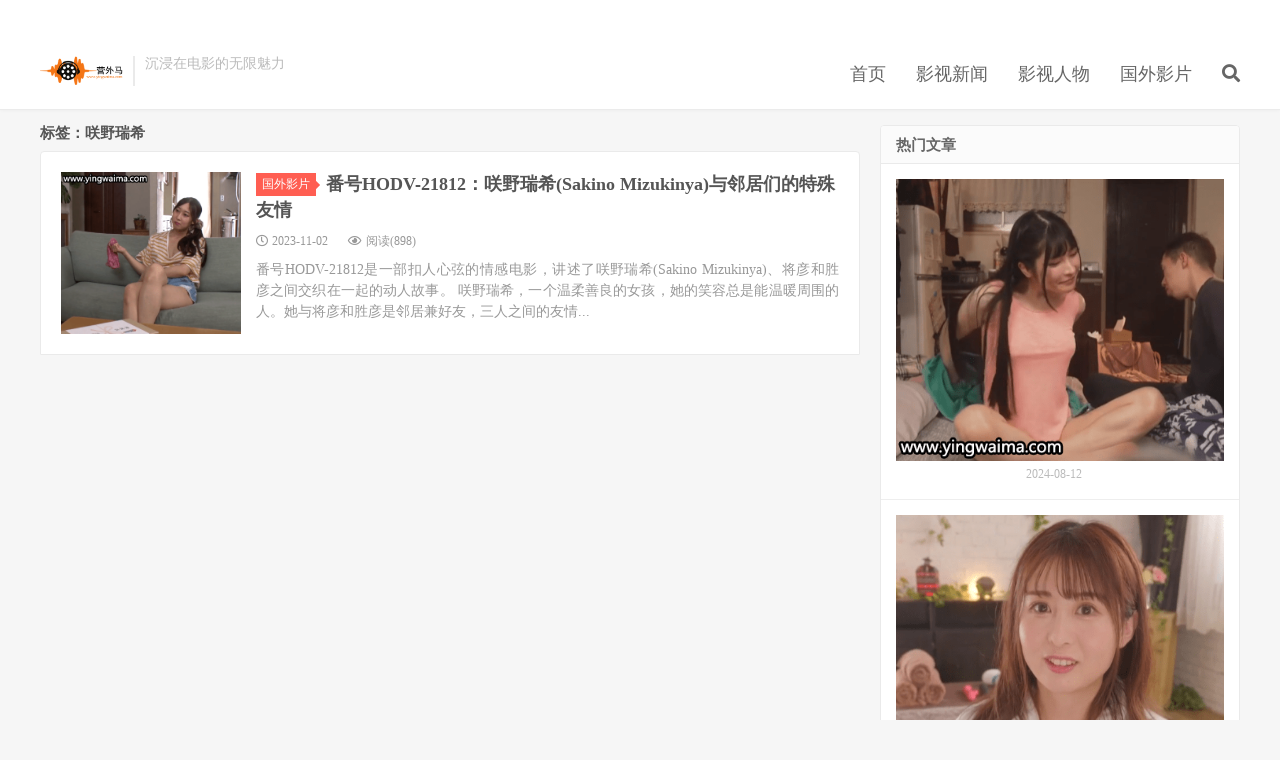

--- FILE ---
content_type: text/html; charset=UTF-8
request_url: https://www.yingwaima.com/archives/tag/%E5%92%B2%E9%87%8E%E7%91%9E%E5%B8%8C
body_size: 7044
content:
<!DOCTYPE HTML>
<html lang="zh-CN">
<head>
<meta charset="UTF-8">
<meta http-equiv="content-language" content="zh-CN">
<link rel="dns-prefetch" href="//apps.bdimg.com">
<meta http-equiv="X-UA-Compatible" content="IE=edge">
<meta name="viewport" content="width=device-width, initial-scale=1.0, user-scalable=0, minimum-scale=1.0, maximum-scale=1.0">
<meta name="apple-mobile-web-app-title" content="营外马">
<meta http-equiv="Cache-Control" content="no-siteapp">
<title>咲野瑞希-营外马</title>
<meta name='robots' content='max-image-preview:large' />
<style id='wp-img-auto-sizes-contain-inline-css' type='text/css'>
img:is([sizes=auto i],[sizes^="auto," i]){contain-intrinsic-size:3000px 1500px}
/*# sourceURL=wp-img-auto-sizes-contain-inline-css */
</style>
<style id='wp-block-library-inline-css' type='text/css'>
:root{--wp-block-synced-color:#7a00df;--wp-block-synced-color--rgb:122,0,223;--wp-bound-block-color:var(--wp-block-synced-color);--wp-editor-canvas-background:#ddd;--wp-admin-theme-color:#007cba;--wp-admin-theme-color--rgb:0,124,186;--wp-admin-theme-color-darker-10:#006ba1;--wp-admin-theme-color-darker-10--rgb:0,107,160.5;--wp-admin-theme-color-darker-20:#005a87;--wp-admin-theme-color-darker-20--rgb:0,90,135;--wp-admin-border-width-focus:2px}@media (min-resolution:192dpi){:root{--wp-admin-border-width-focus:1.5px}}.wp-element-button{cursor:pointer}:root .has-very-light-gray-background-color{background-color:#eee}:root .has-very-dark-gray-background-color{background-color:#313131}:root .has-very-light-gray-color{color:#eee}:root .has-very-dark-gray-color{color:#313131}:root .has-vivid-green-cyan-to-vivid-cyan-blue-gradient-background{background:linear-gradient(135deg,#00d084,#0693e3)}:root .has-purple-crush-gradient-background{background:linear-gradient(135deg,#34e2e4,#4721fb 50%,#ab1dfe)}:root .has-hazy-dawn-gradient-background{background:linear-gradient(135deg,#faaca8,#dad0ec)}:root .has-subdued-olive-gradient-background{background:linear-gradient(135deg,#fafae1,#67a671)}:root .has-atomic-cream-gradient-background{background:linear-gradient(135deg,#fdd79a,#004a59)}:root .has-nightshade-gradient-background{background:linear-gradient(135deg,#330968,#31cdcf)}:root .has-midnight-gradient-background{background:linear-gradient(135deg,#020381,#2874fc)}:root{--wp--preset--font-size--normal:16px;--wp--preset--font-size--huge:42px}.has-regular-font-size{font-size:1em}.has-larger-font-size{font-size:2.625em}.has-normal-font-size{font-size:var(--wp--preset--font-size--normal)}.has-huge-font-size{font-size:var(--wp--preset--font-size--huge)}.has-text-align-center{text-align:center}.has-text-align-left{text-align:left}.has-text-align-right{text-align:right}.has-fit-text{white-space:nowrap!important}#end-resizable-editor-section{display:none}.aligncenter{clear:both}.items-justified-left{justify-content:flex-start}.items-justified-center{justify-content:center}.items-justified-right{justify-content:flex-end}.items-justified-space-between{justify-content:space-between}.screen-reader-text{border:0;clip-path:inset(50%);height:1px;margin:-1px;overflow:hidden;padding:0;position:absolute;width:1px;word-wrap:normal!important}.screen-reader-text:focus{background-color:#ddd;clip-path:none;color:#444;display:block;font-size:1em;height:auto;left:5px;line-height:normal;padding:15px 23px 14px;text-decoration:none;top:5px;width:auto;z-index:100000}html :where(.has-border-color){border-style:solid}html :where([style*=border-top-color]){border-top-style:solid}html :where([style*=border-right-color]){border-right-style:solid}html :where([style*=border-bottom-color]){border-bottom-style:solid}html :where([style*=border-left-color]){border-left-style:solid}html :where([style*=border-width]){border-style:solid}html :where([style*=border-top-width]){border-top-style:solid}html :where([style*=border-right-width]){border-right-style:solid}html :where([style*=border-bottom-width]){border-bottom-style:solid}html :where([style*=border-left-width]){border-left-style:solid}html :where(img[class*=wp-image-]){height:auto;max-width:100%}:where(figure){margin:0 0 1em}html :where(.is-position-sticky){--wp-admin--admin-bar--position-offset:var(--wp-admin--admin-bar--height,0px)}@media screen and (max-width:600px){html :where(.is-position-sticky){--wp-admin--admin-bar--position-offset:0px}}

/*# sourceURL=wp-block-library-inline-css */
</style><style id='global-styles-inline-css' type='text/css'>
:root{--wp--preset--aspect-ratio--square: 1;--wp--preset--aspect-ratio--4-3: 4/3;--wp--preset--aspect-ratio--3-4: 3/4;--wp--preset--aspect-ratio--3-2: 3/2;--wp--preset--aspect-ratio--2-3: 2/3;--wp--preset--aspect-ratio--16-9: 16/9;--wp--preset--aspect-ratio--9-16: 9/16;--wp--preset--color--black: #000000;--wp--preset--color--cyan-bluish-gray: #abb8c3;--wp--preset--color--white: #ffffff;--wp--preset--color--pale-pink: #f78da7;--wp--preset--color--vivid-red: #cf2e2e;--wp--preset--color--luminous-vivid-orange: #ff6900;--wp--preset--color--luminous-vivid-amber: #fcb900;--wp--preset--color--light-green-cyan: #7bdcb5;--wp--preset--color--vivid-green-cyan: #00d084;--wp--preset--color--pale-cyan-blue: #8ed1fc;--wp--preset--color--vivid-cyan-blue: #0693e3;--wp--preset--color--vivid-purple: #9b51e0;--wp--preset--gradient--vivid-cyan-blue-to-vivid-purple: linear-gradient(135deg,rgb(6,147,227) 0%,rgb(155,81,224) 100%);--wp--preset--gradient--light-green-cyan-to-vivid-green-cyan: linear-gradient(135deg,rgb(122,220,180) 0%,rgb(0,208,130) 100%);--wp--preset--gradient--luminous-vivid-amber-to-luminous-vivid-orange: linear-gradient(135deg,rgb(252,185,0) 0%,rgb(255,105,0) 100%);--wp--preset--gradient--luminous-vivid-orange-to-vivid-red: linear-gradient(135deg,rgb(255,105,0) 0%,rgb(207,46,46) 100%);--wp--preset--gradient--very-light-gray-to-cyan-bluish-gray: linear-gradient(135deg,rgb(238,238,238) 0%,rgb(169,184,195) 100%);--wp--preset--gradient--cool-to-warm-spectrum: linear-gradient(135deg,rgb(74,234,220) 0%,rgb(151,120,209) 20%,rgb(207,42,186) 40%,rgb(238,44,130) 60%,rgb(251,105,98) 80%,rgb(254,248,76) 100%);--wp--preset--gradient--blush-light-purple: linear-gradient(135deg,rgb(255,206,236) 0%,rgb(152,150,240) 100%);--wp--preset--gradient--blush-bordeaux: linear-gradient(135deg,rgb(254,205,165) 0%,rgb(254,45,45) 50%,rgb(107,0,62) 100%);--wp--preset--gradient--luminous-dusk: linear-gradient(135deg,rgb(255,203,112) 0%,rgb(199,81,192) 50%,rgb(65,88,208) 100%);--wp--preset--gradient--pale-ocean: linear-gradient(135deg,rgb(255,245,203) 0%,rgb(182,227,212) 50%,rgb(51,167,181) 100%);--wp--preset--gradient--electric-grass: linear-gradient(135deg,rgb(202,248,128) 0%,rgb(113,206,126) 100%);--wp--preset--gradient--midnight: linear-gradient(135deg,rgb(2,3,129) 0%,rgb(40,116,252) 100%);--wp--preset--font-size--small: 13px;--wp--preset--font-size--medium: 20px;--wp--preset--font-size--large: 36px;--wp--preset--font-size--x-large: 42px;--wp--preset--spacing--20: 0.44rem;--wp--preset--spacing--30: 0.67rem;--wp--preset--spacing--40: 1rem;--wp--preset--spacing--50: 1.5rem;--wp--preset--spacing--60: 2.25rem;--wp--preset--spacing--70: 3.38rem;--wp--preset--spacing--80: 5.06rem;--wp--preset--shadow--natural: 6px 6px 9px rgba(0, 0, 0, 0.2);--wp--preset--shadow--deep: 12px 12px 50px rgba(0, 0, 0, 0.4);--wp--preset--shadow--sharp: 6px 6px 0px rgba(0, 0, 0, 0.2);--wp--preset--shadow--outlined: 6px 6px 0px -3px rgb(255, 255, 255), 6px 6px rgb(0, 0, 0);--wp--preset--shadow--crisp: 6px 6px 0px rgb(0, 0, 0);}:where(.is-layout-flex){gap: 0.5em;}:where(.is-layout-grid){gap: 0.5em;}body .is-layout-flex{display: flex;}.is-layout-flex{flex-wrap: wrap;align-items: center;}.is-layout-flex > :is(*, div){margin: 0;}body .is-layout-grid{display: grid;}.is-layout-grid > :is(*, div){margin: 0;}:where(.wp-block-columns.is-layout-flex){gap: 2em;}:where(.wp-block-columns.is-layout-grid){gap: 2em;}:where(.wp-block-post-template.is-layout-flex){gap: 1.25em;}:where(.wp-block-post-template.is-layout-grid){gap: 1.25em;}.has-black-color{color: var(--wp--preset--color--black) !important;}.has-cyan-bluish-gray-color{color: var(--wp--preset--color--cyan-bluish-gray) !important;}.has-white-color{color: var(--wp--preset--color--white) !important;}.has-pale-pink-color{color: var(--wp--preset--color--pale-pink) !important;}.has-vivid-red-color{color: var(--wp--preset--color--vivid-red) !important;}.has-luminous-vivid-orange-color{color: var(--wp--preset--color--luminous-vivid-orange) !important;}.has-luminous-vivid-amber-color{color: var(--wp--preset--color--luminous-vivid-amber) !important;}.has-light-green-cyan-color{color: var(--wp--preset--color--light-green-cyan) !important;}.has-vivid-green-cyan-color{color: var(--wp--preset--color--vivid-green-cyan) !important;}.has-pale-cyan-blue-color{color: var(--wp--preset--color--pale-cyan-blue) !important;}.has-vivid-cyan-blue-color{color: var(--wp--preset--color--vivid-cyan-blue) !important;}.has-vivid-purple-color{color: var(--wp--preset--color--vivid-purple) !important;}.has-black-background-color{background-color: var(--wp--preset--color--black) !important;}.has-cyan-bluish-gray-background-color{background-color: var(--wp--preset--color--cyan-bluish-gray) !important;}.has-white-background-color{background-color: var(--wp--preset--color--white) !important;}.has-pale-pink-background-color{background-color: var(--wp--preset--color--pale-pink) !important;}.has-vivid-red-background-color{background-color: var(--wp--preset--color--vivid-red) !important;}.has-luminous-vivid-orange-background-color{background-color: var(--wp--preset--color--luminous-vivid-orange) !important;}.has-luminous-vivid-amber-background-color{background-color: var(--wp--preset--color--luminous-vivid-amber) !important;}.has-light-green-cyan-background-color{background-color: var(--wp--preset--color--light-green-cyan) !important;}.has-vivid-green-cyan-background-color{background-color: var(--wp--preset--color--vivid-green-cyan) !important;}.has-pale-cyan-blue-background-color{background-color: var(--wp--preset--color--pale-cyan-blue) !important;}.has-vivid-cyan-blue-background-color{background-color: var(--wp--preset--color--vivid-cyan-blue) !important;}.has-vivid-purple-background-color{background-color: var(--wp--preset--color--vivid-purple) !important;}.has-black-border-color{border-color: var(--wp--preset--color--black) !important;}.has-cyan-bluish-gray-border-color{border-color: var(--wp--preset--color--cyan-bluish-gray) !important;}.has-white-border-color{border-color: var(--wp--preset--color--white) !important;}.has-pale-pink-border-color{border-color: var(--wp--preset--color--pale-pink) !important;}.has-vivid-red-border-color{border-color: var(--wp--preset--color--vivid-red) !important;}.has-luminous-vivid-orange-border-color{border-color: var(--wp--preset--color--luminous-vivid-orange) !important;}.has-luminous-vivid-amber-border-color{border-color: var(--wp--preset--color--luminous-vivid-amber) !important;}.has-light-green-cyan-border-color{border-color: var(--wp--preset--color--light-green-cyan) !important;}.has-vivid-green-cyan-border-color{border-color: var(--wp--preset--color--vivid-green-cyan) !important;}.has-pale-cyan-blue-border-color{border-color: var(--wp--preset--color--pale-cyan-blue) !important;}.has-vivid-cyan-blue-border-color{border-color: var(--wp--preset--color--vivid-cyan-blue) !important;}.has-vivid-purple-border-color{border-color: var(--wp--preset--color--vivid-purple) !important;}.has-vivid-cyan-blue-to-vivid-purple-gradient-background{background: var(--wp--preset--gradient--vivid-cyan-blue-to-vivid-purple) !important;}.has-light-green-cyan-to-vivid-green-cyan-gradient-background{background: var(--wp--preset--gradient--light-green-cyan-to-vivid-green-cyan) !important;}.has-luminous-vivid-amber-to-luminous-vivid-orange-gradient-background{background: var(--wp--preset--gradient--luminous-vivid-amber-to-luminous-vivid-orange) !important;}.has-luminous-vivid-orange-to-vivid-red-gradient-background{background: var(--wp--preset--gradient--luminous-vivid-orange-to-vivid-red) !important;}.has-very-light-gray-to-cyan-bluish-gray-gradient-background{background: var(--wp--preset--gradient--very-light-gray-to-cyan-bluish-gray) !important;}.has-cool-to-warm-spectrum-gradient-background{background: var(--wp--preset--gradient--cool-to-warm-spectrum) !important;}.has-blush-light-purple-gradient-background{background: var(--wp--preset--gradient--blush-light-purple) !important;}.has-blush-bordeaux-gradient-background{background: var(--wp--preset--gradient--blush-bordeaux) !important;}.has-luminous-dusk-gradient-background{background: var(--wp--preset--gradient--luminous-dusk) !important;}.has-pale-ocean-gradient-background{background: var(--wp--preset--gradient--pale-ocean) !important;}.has-electric-grass-gradient-background{background: var(--wp--preset--gradient--electric-grass) !important;}.has-midnight-gradient-background{background: var(--wp--preset--gradient--midnight) !important;}.has-small-font-size{font-size: var(--wp--preset--font-size--small) !important;}.has-medium-font-size{font-size: var(--wp--preset--font-size--medium) !important;}.has-large-font-size{font-size: var(--wp--preset--font-size--large) !important;}.has-x-large-font-size{font-size: var(--wp--preset--font-size--x-large) !important;}
/*# sourceURL=global-styles-inline-css */
</style>

<style id='classic-theme-styles-inline-css' type='text/css'>
/*! This file is auto-generated */
.wp-block-button__link{color:#fff;background-color:#32373c;border-radius:9999px;box-shadow:none;text-decoration:none;padding:calc(.667em + 2px) calc(1.333em + 2px);font-size:1.125em}.wp-block-file__button{background:#32373c;color:#fff;text-decoration:none}
/*# sourceURL=/wp-includes/css/classic-themes.min.css */
</style>
<link rel='stylesheet' id='image-sizes-css' href='https://www.yingwaima.com/wp-content/plugins/image-sizes/assets/css/front.min.css?ver=4.1' type='text/css' media='all' />
<link rel='stylesheet' id='_bootstrap-css' href='https://www.yingwaima.com/wp-content/themes/dux7.2/css/bootstrap.min.css?ver=7.2' type='text/css' media='all' />
<link rel='stylesheet' id='_fontawesome-css' href='https://www.yingwaima.com/wp-content/themes/dux7.2/css/font-awesome.min.css?ver=7.2' type='text/css' media='all' />
<link rel='stylesheet' id='_main-css' href='https://www.yingwaima.com/wp-content/themes/dux7.2/css/main.css?ver=7.2' type='text/css' media='all' />
<script type="text/javascript" src="https://www.yingwaima.com/wp-content/themes/dux7.2/js/libs/jquery.min.js?ver=7.2" id="jquery-js"></script>
<link rel="https://api.w.org/" href="https://www.yingwaima.com/wp-json/" /><link rel="alternate" title="JSON" type="application/json" href="https://www.yingwaima.com/wp-json/wp/v2/tags/362" /><meta name="keywords" content="咲野瑞希">
<style>a:hover, .site-navbar li:hover > a, .site-navbar li.active a:hover, .site-navbar a:hover, .search-on .site-navbar li.navto-search a, .topbar a:hover, .site-nav li.current-menu-item > a, .site-nav li.current-menu-parent > a, .site-search-form a:hover, .branding-primary .btn:hover, .title .more a:hover, .excerpt h2 a:hover, .excerpt .meta a:hover, .excerpt-minic h2 a:hover, .excerpt-minic .meta a:hover, .article-content .wp-caption:hover .wp-caption-text, .article-content a, .article-nav a:hover, .relates a:hover, .widget_links li a:hover, .widget_categories li a:hover, .widget_ui_comments strong, .widget_ui_posts li a:hover .text, .widget_ui_posts .nopic .text:hover , .widget_meta ul a:hover, .tagcloud a:hover, .textwidget a, .textwidget a:hover, .sign h3, #navs .item li a, .url, .url:hover, .excerpt h2 a:hover span, .widget_ui_posts a:hover .text span, .widget-navcontent .item-01 li a:hover span, .excerpt-minic h2 a:hover span, .relates a:hover span,.fixnav > li.current-menu-item > a, .fixnav > li.current_page_item > a, .post-copyright-custom a{color: #FF5E52;}.btn-primary, .label-primary, .branding-primary, .post-copyright:hover, .article-tags a, .pagination ul > .active > a, .pagination ul > .active > span, .pagenav .current, .widget_ui_tags .items a:hover, .sign .close-link, .pagemenu li.active a, .pageheader, .resetpasssteps li.active, #navs h2, #navs nav, .btn-primary:hover, .btn-primary:focus, .btn-primary:active, .btn-primary.active, .open > .dropdown-toggle.btn-primary, .tag-clouds a:hover{background-color: #FF5E52;}.btn-primary, .search-input:focus, #bdcs .bdcs-search-form-input:focus, #submit, .plinks ul li a:hover,.btn-primary:hover, .btn-primary:focus, .btn-primary:active, .btn-primary.active, .open > .dropdown-toggle.btn-primary{border-color: #FF5E52;}.search-btn, .label-primary, #bdcs .bdcs-search-form-submit, #submit, .excerpt .cat{background-color: #FF5E52;}.excerpt .cat i{border-left-color:#FF5E52;}@media (max-width: 720px) {.site-navbar li.active a, .site-navbar li.active a:hover, .m-nav-show .m-icon-nav{color: #FF5E52;}}@media (max-width: 480px) {.pagination ul > li.next-page a{background-color:#FF5E52;}}.post-actions .action.action-like,.pagemenu li.current-menu-item > a{background-color: #FF5E52;}.catleader h1{border-left-color: #FF5E52;}.loop-product-filters ul .current-cat>a{color: #FF5E52;}</style><link rel="icon" href="https://www.yingwaima.com/wp-content/uploads/2023/07/cropped-favicon-32x32.png" sizes="32x32" />
<link rel="icon" href="https://www.yingwaima.com/wp-content/uploads/2023/07/cropped-favicon-192x192.png" sizes="192x192" />
<link rel="apple-touch-icon" href="https://www.yingwaima.com/wp-content/uploads/2023/07/cropped-favicon-180x180.png" />
<meta name="msapplication-TileImage" content="https://www.yingwaima.com/wp-content/uploads/2023/07/cropped-favicon-270x270.png" />
<link rel="shortcut icon" href="https://www.yingwaima.com/favicon.ico">
<!--[if lt IE 9]><script src="https://www.yingwaima.com/wp-content/themes/dux7.2/js/libs/html5.min.js"></script><![endif]-->

<meta name="description" content="" />

<script async src="https://pagead2.googlesyndication.com/pagead/js/adsbygoogle.js?client=ca-pub-9173262899174182"
     crossorigin="anonymous"></script>
</head>
<body class="archive tag tag-362 wp-theme-dux72 m-excerpt-cat site-layout-2 text-justify-on">
<header class="header">
	<div class="container">
		<div class="logo"><a href="https://www.yingwaima.com" title="营外马-营外马"><img src="https://www.yingwaima.com/wp-content/uploads/2023/07/yingwaimalogo.png" alt="营外马-营外马">营外马</a></div>		<div class="brand">沉浸在电影的无限魅力<br></div>		<ul class="site-nav site-navbar">
			<li id="menu-item-22" class="menu-item menu-item-type-custom menu-item-object-custom menu-item-home menu-item-22"><a href="https://www.yingwaima.com">首页</a></li>
<li id="menu-item-18" class="menu-item menu-item-type-taxonomy menu-item-object-category menu-item-18"><a href="https://www.yingwaima.com/archives/category/%e5%bd%b1%e8%a7%86%e6%96%b0%e9%97%bb">影视新闻</a></li>
<li id="menu-item-19" class="menu-item menu-item-type-taxonomy menu-item-object-category menu-item-19"><a href="https://www.yingwaima.com/archives/category/%e5%bd%b1%e8%a7%86%e4%ba%ba%e7%89%a9">影视人物</a></li>
<li id="menu-item-20" class="menu-item menu-item-type-taxonomy menu-item-object-category menu-item-20"><a href="https://www.yingwaima.com/archives/category/%e5%9b%bd%e5%a4%96%e5%bd%b1%e7%89%87">国外影片</a></li>
							<li class="navto-search"><a href="javascript:;" class="search-show active"><i class="fa fa-search"></i></a></li>
					</ul>
				<div class="topbar">
			<ul class="site-nav topmenu">
				<div class="menu"></div>
							</ul>
					</div>
							<i class="fa fa-bars m-icon-nav"></i>
					</div>
</header>
<div class="site-search">
	<div class="container">
		<form method="get" class="site-search-form" action="https://www.yingwaima.com/" ><input class="search-input" name="s" type="text" placeholder="输入关键字" value="" required="required"><button class="search-btn" type="submit"><i class="fa fa-search"></i></button></form>	</div>
</div>

<section class="container">
	<div class="content-wrap">
	<div class="content">
				<div class="pagetitle"><h1>标签：咲野瑞希</h1></div><article class="excerpt excerpt-1"><a class="focus" href="https://www.yingwaima.com/archives/673"><img data-src="https://www.yingwaima.com/wp-content/uploads/2023/11/1_1.png" alt="番号HODV-21812：咲野瑞希(Sakino Mizukinya)与邻居们的特殊友情-营外马" src="https://www.yingwaima.com/wp-content/themes/dux7.2/img/thumbnail.png" class="thumb"></a><header><a class="cat" href="https://www.yingwaima.com/archives/category/%e5%9b%bd%e5%a4%96%e5%bd%b1%e7%89%87">国外影片<i></i></a> <h2><a href="https://www.yingwaima.com/archives/673" title="番号HODV-21812：咲野瑞希(Sakino Mizukinya)与邻居们的特殊友情-营外马">番号HODV-21812：咲野瑞希(Sakino Mizukinya)与邻居们的特殊友情</a></h2></header><p class="meta"><time><i class="fa fa-clock-o"></i>2023-11-02</time><span class="pv"><i class="fa fa-eye"></i>阅读(898)</span></p><p class="note">番号HODV-21812是一部扣人心弦的情感电影，讲述了咲野瑞希(Sakino Mizukinya)、将彦和胜彦之间交织在一起的动人故事。 咲野瑞希，一个温柔善良的女孩，她的笑容总是能温暖周围的人。她与将彦和胜彦是邻居兼好友，三人之间的友情...</p></article>	</div>
	</div>
	<div class="sidebar">
<div class="widget widget_ui_posts"><h3>热门文章</h3><ul><li><a href="https://www.yingwaima.com/archives/1807"><span class="thumbnail"><img data-src="https://www.yingwaima.com/wp-content/uploads/2024/08/1_1-5.png" alt="毫无设防的闯入妹妹胡桃樱(Kurumi Sakura,胡桃さくら)的生活：番号ROYD-141-营外马" src="https://www.yingwaima.com/wp-content/themes/dux7.2/img/thumbnail.png" class="thumb"></span><span class="text">毫无设防的闯入妹妹胡桃樱(Kurumi Sakura,胡桃さくら)的生活：番号ROYD-141</span><span class="muted">2024-08-12</span></a></li><li><a href="https://www.yingwaima.com/archives/2190"><span class="thumbnail"><img data-src="https://www.yingwaima.com/wp-content/uploads/2024/12/1_1-8.png" alt="神乐桃果(Kagura Momoka,神楽ももか)的4K设备拍摄初体验3场演出：番号SONE-003-营外马" src="https://www.yingwaima.com/wp-content/themes/dux7.2/img/thumbnail.png" class="thumb"></span><span class="text">神乐桃果(Kagura Momoka,神楽ももか)的4K设备拍摄初体验3场演出：番号SONE-003</span><span class="muted">2024-12-14</span></a></li><li><a href="https://www.yingwaima.com/archives/1163"><span class="thumbnail"><img data-src="https://www.yingwaima.com/wp-content/uploads/2024/02/2_1-11.png" alt="圆井萌华(Marui Moeka,円井萌華)在Red Dragon酒吧的奇遇：番号GDRD-017-营外马" src="https://www.yingwaima.com/wp-content/themes/dux7.2/img/thumbnail.png" class="thumb"></span><span class="text">圆井萌华(Marui Moeka,円井萌華)在Red Dragon酒吧的奇遇：番号GDRD-017</span><span class="muted">2024-02-13</span></a></li><li><a href="https://www.yingwaima.com/archives/1496"><span class="thumbnail"><img data-src="https://www.yingwaima.com/wp-content/uploads/2024/05/1_1-1.png" alt="藤北彩香(Fujikita Ayaka)与她的武士蛋糕店：番号OGPP-002-营外马" src="https://www.yingwaima.com/wp-content/themes/dux7.2/img/thumbnail.png" class="thumb"></span><span class="text">藤北彩香(Fujikita Ayaka)与她的武士蛋糕店：番号OGPP-002</span><span class="muted">2024-05-02</span></a></li><li><a href="https://www.yingwaima.com/archives/1213"><span class="thumbnail"><img data-src="https://www.yingwaima.com/wp-content/uploads/2024/02/2_1-23.png" alt="伊织雏乃(Io Iori,伊織いお)与朋友的父亲：番号SUJI-221中的教育与成长-营外马" src="https://www.yingwaima.com/wp-content/themes/dux7.2/img/thumbnail.png" class="thumb"></span><span class="text">伊织雏乃(Io Iori,伊織いお)与朋友的父亲：番号SUJI-221中的教育与成长</span><span class="muted">2024-02-25</span></a></li><li><a href="https://www.yingwaima.com/archives/253"><span class="thumbnail"><img data-src="https://www.yingwaima.com/wp-content/uploads/2023/08/1_1-38.png" alt="番号SSIS-804：新任女教师山手梨爱(Yamate Ria)被同事们的嫉妒-营外马" src="https://www.yingwaima.com/wp-content/themes/dux7.2/img/thumbnail.png" class="thumb"></span><span class="text">番号SSIS-804：新任女教师山手梨爱(Yamate Ria)被同事们的嫉妒</span><span class="muted">2023-08-21</span></a></li></ul></div></div></section>


<footer class="footer">
	<div class="container">
						<p>&copy; 2010-2026 &nbsp; <a href="https://www.yingwaima.com">营外马</a> &nbsp; <a href="https://www.yingwaima.com/wp-sitemap.xml">网站地图</a>
</p>
			</div>
</footer>



<script>window.TBUI={"www":"https:\/\/www.yingwaima.com","uri":"https:\/\/www.yingwaima.com\/wp-content\/themes\/dux7.2","ver":"7.2","roll":"","ajaxpager":"0","fullimage":false,"url_rp":false,"captcha":0,"captcha_appid":"","captcha_comment":0}</script>
<script type="speculationrules">
{"prefetch":[{"source":"document","where":{"and":[{"href_matches":"/*"},{"not":{"href_matches":["/wp-*.php","/wp-admin/*","/wp-content/uploads/*","/wp-content/*","/wp-content/plugins/*","/wp-content/themes/dux7.2/*","/*\\?(.+)"]}},{"not":{"selector_matches":"a[rel~=\"nofollow\"]"}},{"not":{"selector_matches":".no-prefetch, .no-prefetch a"}}]},"eagerness":"conservative"}]}
</script>
<script type="text/javascript" src="https://www.yingwaima.com/wp-content/themes/dux7.2/js/libs/bootstrap.min.js?ver=7.2" id="bootstrap-js"></script>
<script type="text/javascript" src="https://www.yingwaima.com/wp-content/themes/dux7.2/js/loader.js?ver=7.2" id="_loader-js"></script>
<script defer src="https://static.cloudflareinsights.com/beacon.min.js/vcd15cbe7772f49c399c6a5babf22c1241717689176015" integrity="sha512-ZpsOmlRQV6y907TI0dKBHq9Md29nnaEIPlkf84rnaERnq6zvWvPUqr2ft8M1aS28oN72PdrCzSjY4U6VaAw1EQ==" data-cf-beacon='{"version":"2024.11.0","token":"7e80845bd7af4bb5867eb254e6399a3f","r":1,"server_timing":{"name":{"cfCacheStatus":true,"cfEdge":true,"cfExtPri":true,"cfL4":true,"cfOrigin":true,"cfSpeedBrain":true},"location_startswith":null}}' crossorigin="anonymous"></script>
</body>
<!-- Default Statcounter code for yingwaima.com
https://www.yingwaima.com -->
<script type="text/javascript">
var sc_project=12905831; 
var sc_invisible=1; 
var sc_security="a4e0c7cd"; 
</script>
<script type="text/javascript"
src="https://www.statcounter.com/counter/counter.js"
async></script>
<noscript><div class="statcounter"><a title="website
statistics" href="https://statcounter.com/"
target="_blank"><img class="statcounter"
src="https://c.statcounter.com/12905831/0/a4e0c7cd/1/"
alt="website statistics"
referrerPolicy="no-referrer-when-downgrade"></a></div></noscript>
<!-- End of Statcounter Code -->
</html><!--
Performance optimized by Redis Object Cache. Learn more: https://wprediscache.com

使用 PhpRedis (v5.3.7) 从 Redis 检索了 1216 个对象 (204 KB)。
-->


--- FILE ---
content_type: text/html; charset=utf-8
request_url: https://www.google.com/recaptcha/api2/aframe
body_size: 266
content:
<!DOCTYPE HTML><html><head><meta http-equiv="content-type" content="text/html; charset=UTF-8"></head><body><script nonce="TbP2XoMrVEfb7bH_D1bScQ">/** Anti-fraud and anti-abuse applications only. See google.com/recaptcha */ try{var clients={'sodar':'https://pagead2.googlesyndication.com/pagead/sodar?'};window.addEventListener("message",function(a){try{if(a.source===window.parent){var b=JSON.parse(a.data);var c=clients[b['id']];if(c){var d=document.createElement('img');d.src=c+b['params']+'&rc='+(localStorage.getItem("rc::a")?sessionStorage.getItem("rc::b"):"");window.document.body.appendChild(d);sessionStorage.setItem("rc::e",parseInt(sessionStorage.getItem("rc::e")||0)+1);localStorage.setItem("rc::h",'1769121568924');}}}catch(b){}});window.parent.postMessage("_grecaptcha_ready", "*");}catch(b){}</script></body></html>